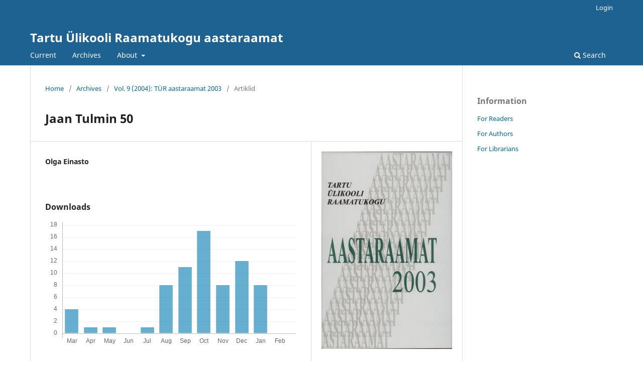

--- FILE ---
content_type: text/html; charset=utf-8
request_url: https://ojs.utlib.ee/index.php/tyrtar/article/view/12793
body_size: 3259
content:
<!DOCTYPE html>
<html lang="en-US" xml:lang="en-US">
<head>
	<meta charset="utf-8">
	<meta name="viewport" content="width=device-width, initial-scale=1.0">
	<title>
		Jaan Tulmin 50
							| Tartu Ülikooli Raamatukogu aastaraamat
			</title>

	
<meta name="generator" content="Open Journal Systems 3.3.0.13">
<link rel="schema.DC" href="http://purl.org/dc/elements/1.1/" />
<meta name="DC.Creator.PersonalName" content="Olga Einasto"/>
<meta name="DC.Date.created" scheme="ISO8601" content="2016-04-05"/>
<meta name="DC.Date.dateSubmitted" scheme="ISO8601" content="2016-04-06"/>
<meta name="DC.Date.issued" scheme="ISO8601" content="2004-04-05"/>
<meta name="DC.Date.modified" scheme="ISO8601" content="2016-04-06"/>
<meta name="DC.Format" scheme="IMT" content="application/pdf"/>
<meta name="DC.Identifier" content="12793"/>
<meta name="DC.Identifier.URI" content="https://ojs.utlib.ee/index.php/tyrtar/article/view/12793"/>
<meta name="DC.Language" scheme="ISO639-1" content="en"/>
<meta name="DC.Rights" content="Copyright (c) 2016 Tartu Ülikooli Raamatukogu aastaraamat"/>
<meta name="DC.Rights" content=""/>
<meta name="DC.Source" content="Tartu Ülikooli Raamatukogu aastaraamat"/>
<meta name="DC.Source.ISSN" content="1736-9363"/>
<meta name="DC.Source.Volume" content="9"/>
<meta name="DC.Source.URI" content="https://ojs.utlib.ee/index.php/tyrtar"/>
<meta name="DC.Title" content="Jaan Tulmin 50"/>
<meta name="DC.Type" content="Text.Serial.Journal"/>
<meta name="DC.Type.articleType" content="Artiklid"/>
<meta name="gs_meta_revision" content="1.1"/>
<meta name="citation_journal_title" content="Tartu Ülikooli Raamatukogu aastaraamat"/>
<meta name="citation_journal_abbrev" content="TÜR aastaraamat"/>
<meta name="citation_issn" content="1736-9363"/> 
<meta name="citation_author" content="Olga Einasto"/>
<meta name="citation_title" content="Jaan Tulmin 50"/>
<meta name="citation_language" content="en"/>
<meta name="citation_date" content="2004"/>
<meta name="citation_volume" content="9"/>
<meta name="citation_abstract_html_url" content="https://ojs.utlib.ee/index.php/tyrtar/article/view/12793"/>
<meta name="citation_pdf_url" content="https://ojs.utlib.ee/index.php/tyrtar/article/download/12793/7878"/>
	<link rel="stylesheet" href="https://ojs.utlib.ee/index.php/tyrtar/$$$call$$$/page/page/css?name=stylesheet" type="text/css" /><link rel="stylesheet" href="https://ojs.utlib.ee/index.php/tyrtar/$$$call$$$/page/page/css?name=font" type="text/css" /><link rel="stylesheet" href="https://ojs.utlib.ee/lib/pkp/styles/fontawesome/fontawesome.css?v=3.3.0.13" type="text/css" />
</head>
<body class="pkp_page_article pkp_op_view" dir="ltr">

	<div class="pkp_structure_page">

				<header class="pkp_structure_head" id="headerNavigationContainer" role="banner">
						 <nav class="cmp_skip_to_content" aria-label="Jump to content links">
	<a href="#pkp_content_main">Skip to main content</a>
	<a href="#siteNav">Skip to main navigation menu</a>
		<a href="#pkp_content_footer">Skip to site footer</a>
</nav>

			<div class="pkp_head_wrapper">

				<div class="pkp_site_name_wrapper">
					<button class="pkp_site_nav_toggle">
						<span>Open Menu</span>
					</button>
										<div class="pkp_site_name">
																<a href="						https://ojs.utlib.ee/index.php/tyrtar/index
					" class="is_text">Tartu Ülikooli Raamatukogu aastaraamat</a>
										</div>
				</div>

				
				<nav class="pkp_site_nav_menu" aria-label="Site Navigation">
					<a id="siteNav"></a>
					<div class="pkp_navigation_primary_row">
						<div class="pkp_navigation_primary_wrapper">
																				<ul id="navigationPrimary" class="pkp_navigation_primary pkp_nav_list">
								<li class="">
				<a href="https://ojs.utlib.ee/index.php/tyrtar/issue/current">
					Current
				</a>
							</li>
								<li class="">
				<a href="https://ojs.utlib.ee/index.php/tyrtar/issue/archive">
					Archives
				</a>
							</li>
															<li class="">
				<a href="https://ojs.utlib.ee/index.php/tyrtar/about">
					About
				</a>
									<ul>
																					<li class="">
									<a href="https://ojs.utlib.ee/index.php/tyrtar/about">
										About the Journal
									</a>
								</li>
																												<li class="">
									<a href="https://ojs.utlib.ee/index.php/tyrtar/about/submissions">
										Submissions
									</a>
								</li>
																												<li class="">
									<a href="https://ojs.utlib.ee/index.php/tyrtar/about/editorialTeam">
										Editorial Team
									</a>
								</li>
																												<li class="">
									<a href="https://ojs.utlib.ee/index.php/tyrtar/about/contact">
										Contact
									</a>
								</li>
																		</ul>
							</li>
			</ul>

				

																						<div class="pkp_navigation_search_wrapper">
									<a href="https://ojs.utlib.ee/index.php/tyrtar/search" class="pkp_search pkp_search_desktop">
										<span class="fa fa-search" aria-hidden="true"></span>
										Search
									</a>
								</div>
													</div>
					</div>
					<div class="pkp_navigation_user_wrapper" id="navigationUserWrapper">
							<ul id="navigationUser" class="pkp_navigation_user pkp_nav_list">
															<li class="profile">
				<a href="https://ojs.utlib.ee/index.php/tyrtar/login">
					Login
				</a>
							</li>
										</ul>

					</div>
				</nav>
			</div><!-- .pkp_head_wrapper -->
		</header><!-- .pkp_structure_head -->

						<div class="pkp_structure_content has_sidebar">
			<div class="pkp_structure_main" role="main">
				<a id="pkp_content_main"></a>

<div class="page page_article">
			<nav class="cmp_breadcrumbs" role="navigation" aria-label="You are here:">
	<ol>
		<li>
			<a href="https://ojs.utlib.ee/index.php/tyrtar/index">
				Home
			</a>
			<span class="separator">/</span>
		</li>
		<li>
			<a href="https://ojs.utlib.ee/index.php/tyrtar/issue/archive">
				Archives
			</a>
			<span class="separator">/</span>
		</li>
					<li>
				<a href="https://ojs.utlib.ee/index.php/tyrtar/issue/view/854">
					Vol. 9 (2004): TÜR aastaraamat 2003
				</a>
				<span class="separator">/</span>
			</li>
				<li class="current" aria-current="page">
			<span aria-current="page">
									Artiklid
							</span>
		</li>
	</ol>
</nav>
	
		  	 <article class="obj_article_details">

		
	<h1 class="page_title">
		Jaan Tulmin 50
	</h1>

	
	<div class="row">
		<div class="main_entry">

							<section class="item authors">
					<h2 class="pkp_screen_reader">Authors</h2>
					<ul class="authors">
											<li>
							<span class="name">
								Olga Einasto
							</span>
																				</li>
										</ul>
				</section>
			
																					
						
						
			<div class="item downloads_chart">
	<h3 class="label">
		Downloads
	</h3>
	<div class="value">
		<canvas class="usageStatsGraph" data-object-type="Submission" data-object-id="12793"></canvas>
		<div class="usageStatsUnavailable" data-object-type="Submission" data-object-id="12793">
			Download data is not yet available.
		</div>
	</div>
</div>


																			
						
		</div><!-- .main_entry -->

		<div class="entry_details">

										<div class="item cover_image">
					<div class="sub_item">
													<a href="https://ojs.utlib.ee/index.php/tyrtar/issue/view/854">
								<img src="https://ojs.utlib.ee/public/journals/1/cover_issue_854_en_US.jpg" alt="">
							</a>
											</div>
				</div>
			
										<div class="item galleys">
					<h2 class="pkp_screen_reader">
						Downloads
					</h2>
					<ul class="value galleys_links">
													<li>
								
	
							

<a class="obj_galley_link pdf" href="https://ojs.utlib.ee/index.php/tyrtar/article/view/12793/7878">

		
	PDF

	</a>
							</li>
											</ul>
				</div>
						
						<div class="item published">
				<section class="sub_item">
					<h2 class="label">
						Published
					</h2>
					<div class="value">
																			<span>2016-04-05</span>
																	</div>
				</section>
							</div>
			
						
										<div class="item issue">

											<section class="sub_item">
							<h2 class="label">
								Issue
							</h2>
							<div class="value">
								<a class="title" href="https://ojs.utlib.ee/index.php/tyrtar/issue/view/854">
									Vol. 9 (2004): TÜR aastaraamat 2003
								</a>
							</div>
						</section>
					
											<section class="sub_item">
							<h2 class="label">
								Section
							</h2>
							<div class="value">
								Artiklid
							</div>
						</section>
					
									</div>
			
															
						
			

		</div><!-- .entry_details -->
	</div><!-- .row -->

</article>

	

</div><!-- .page -->

	</div><!-- pkp_structure_main -->

									<div class="pkp_structure_sidebar left" role="complementary" aria-label="Sidebar">
				<div class="pkp_block block_information">
	<h2 class="title">Information</h2>
	<div class="content">
		<ul>
							<li>
					<a href="https://ojs.utlib.ee/index.php/tyrtar/information/readers">
						For Readers
					</a>
				</li>
										<li>
					<a href="https://ojs.utlib.ee/index.php/tyrtar/information/authors">
						For Authors
					</a>
				</li>
										<li>
					<a href="https://ojs.utlib.ee/index.php/tyrtar/information/librarians">
						For Librarians
					</a>
				</li>
					</ul>
	</div>
</div>

			</div><!-- pkp_sidebar.left -->
			</div><!-- pkp_structure_content -->

<div class="pkp_structure_footer_wrapper" role="contentinfo">
	<a id="pkp_content_footer"></a>

	<div class="pkp_structure_footer">

		
		<div class="pkp_brand_footer" role="complementary">
			<a href="https://ojs.utlib.ee/index.php/tyrtar/about/aboutThisPublishingSystem">
				<img alt="More information about the publishing system, Platform and Workflow by OJS/PKP." src="https://ojs.utlib.ee/templates/images/ojs_brand.png">
			</a>
		</div>
	</div>
</div><!-- pkp_structure_footer_wrapper -->

</div><!-- pkp_structure_page -->

<script src="https://ojs.utlib.ee/lib/pkp/lib/vendor/components/jquery/jquery.min.js?v=3.3.0.13" type="text/javascript"></script><script src="https://ojs.utlib.ee/lib/pkp/lib/vendor/components/jqueryui/jquery-ui.min.js?v=3.3.0.13" type="text/javascript"></script><script src="https://ojs.utlib.ee/plugins/themes/default/js/lib/popper/popper.js?v=3.3.0.13" type="text/javascript"></script><script src="https://ojs.utlib.ee/plugins/themes/default/js/lib/bootstrap/util.js?v=3.3.0.13" type="text/javascript"></script><script src="https://ojs.utlib.ee/plugins/themes/default/js/lib/bootstrap/dropdown.js?v=3.3.0.13" type="text/javascript"></script><script src="https://ojs.utlib.ee/plugins/themes/default/js/main.js?v=3.3.0.13" type="text/javascript"></script><script type="text/javascript">var pkpUsageStats = pkpUsageStats || {};pkpUsageStats.data = pkpUsageStats.data || {};pkpUsageStats.data.Submission = pkpUsageStats.data.Submission || {};pkpUsageStats.data.Submission[12793] = {"data":{"2016":{"1":0,"2":0,"3":0,"4":0,"5":0,"6":10,"7":3,"8":9,"9":6,"10":1,"11":4,"12":5},"2017":{"1":4,"2":4,"3":2,"4":2,"5":0,"6":0,"7":0,"8":2,"9":0,"10":0,"11":0,"12":0},"2018":{"1":0,"2":0,"3":0,"4":1,"5":1,"6":0,"7":1,"8":0,"9":0,"10":0,"11":0,"12":2},"2019":{"1":0,"2":0,"3":6,"4":6,"5":7,"6":10,"7":4,"8":6,"9":21,"10":25,"11":32,"12":21},"2020":{"1":22,"2":8,"3":0,"4":0,"5":0,"6":0,"7":1,"8":1,"9":2,"10":0,"11":2,"12":0},"2021":{"1":0,"2":0,"3":0,"4":1,"5":0,"6":0,"7":1,"8":0,"9":0,"10":0,"11":1,"12":1},"2022":{"1":0,"2":1,"3":2,"4":1,"5":3,"6":0,"7":1,"8":1,"9":1,"10":0,"11":0,"12":2},"2023":{"1":1,"2":2,"3":0,"4":2,"5":0,"6":0,"7":1,"8":3,"9":3,"10":1,"11":1,"12":2},"2024":{"1":0,"2":7,"3":1,"4":0,"5":4,"6":0,"7":0,"8":1,"9":2,"10":4,"11":4,"12":0},"2025":{"1":3,"2":2,"3":4,"4":1,"5":1,"6":0,"7":1,"8":8,"9":11,"10":17,"11":8,"12":12},"2026":{"1":8,"2":0,"3":0,"4":0,"5":0,"6":0,"7":0,"8":0,"9":0,"10":0,"11":0,"12":0}},"label":"All Downloads","color":"79,181,217","total":362};</script><script src="https://cdnjs.cloudflare.com/ajax/libs/Chart.js/2.0.1/Chart.js?v=3.3.0.13" type="text/javascript"></script><script type="text/javascript">var pkpUsageStats = pkpUsageStats || {};pkpUsageStats.locale = pkpUsageStats.locale || {};pkpUsageStats.locale.months = ["Jan","Feb","Mar","Apr","May","Jun","Jul","Aug","Sep","Oct","Nov","Dec"];pkpUsageStats.config = pkpUsageStats.config || {};pkpUsageStats.config.chartType = "bar";</script><script src="https://ojs.utlib.ee/plugins/generic/usageStats/js/UsageStatsFrontendHandler.js?v=3.3.0.13" type="text/javascript"></script><script type="text/javascript">
(function (w, d, s, l, i) { w[l] = w[l] || []; var f = d.getElementsByTagName(s)[0],
j = d.createElement(s), dl = l != 'dataLayer' ? '&l=' + l : ''; j.async = true; 
j.src = 'https://www.googletagmanager.com/gtag/js?id=' + i + dl; f.parentNode.insertBefore(j, f); 
function gtag(){dataLayer.push(arguments)}; gtag('js', new Date()); gtag('config', i); })
(window, document, 'script', 'dataLayer', 'G-F79EE24H9K');
</script>


</body>
</html>
